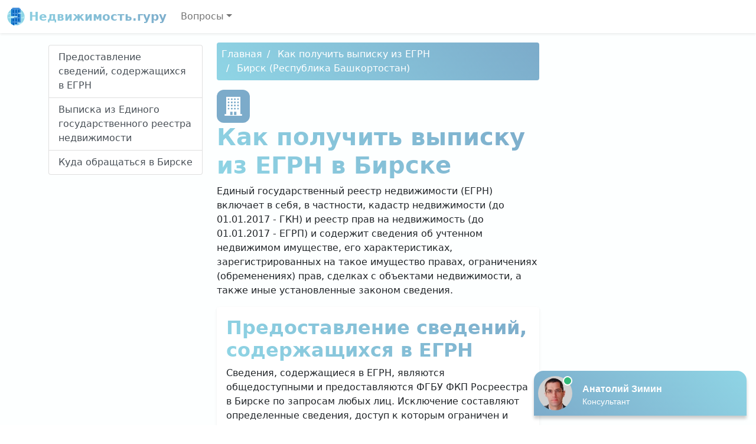

--- FILE ---
content_type: text/html; charset=UTF-8
request_url: https://pravo.vnmsk.ru/kak-poluchit-vypisku-iz-egrn/2394/
body_size: 6832
content:
<!DOCTYPE html>
<html lang="ru-RU" class="h-100">
<head>
<meta charset="UTF-8" />
<meta name="viewport" content="width=device-width, initial-scale=1" />
<title>Как получить выписку из ЕГРН в Бирске</title>
<meta name="description" content="Единый государственный реестр недвижимости (ЕГРН) включает в себя, в частности, кадастр недвижимости и реестр прав на недвижимость и содержит сведения об учтенном недвижимом имуществе в Бирске, а также иные установленные законом сведения." />
<link rel="icon" href="https://pravo.vnmsk.ru/template/nedvizhimost.ico" type="image/x-icon" />
<link href="//cdn.jsdelivr.net/npm/bootstrap@5.0.0-beta1/dist/css/bootstrap.min.css" rel="stylesheet" />
<link href="//unpkg.com/leaflet@1.7.1/dist/leaflet.css" rel="stylesheet" />
<style>
	main {
		background: linear-gradient(165deg, #FDFFFF 50%, #fff 50%);
	}
	h1,
	.bg-white h2,
	.logo-text {
		font-weight: 700;
		background: -webkit-linear-gradient(45deg, #8FD5E5 0%, #7CABCA 100%);
		-webkit-background-clip: text;
		-webkit-text-fill-color: transparent;
	}
	#navigation a.active,
	.breadcrumb,
	.dropdown-item:active {
		background: #7CABCA;
		background: linear-gradient(45deg, #8FD5E5 0%, #7CABCA 100%);
		border-style: none;
	}
	.breadcrumb li + li::before {
		padding-right: 0.5rem;
		padding-left: 0.5rem;
		color: #fff;
		content: "/";
	}
	.breadcrumb li a,
	.box a,
	.box a:hover {
		color: #fff;
		text-decoration: none;
	}
	li.nav-item.dropdown {
		z-index: 1021;
	}
	.box,
	.icon {
		background-color: #7CABCA;
		border-radius: 0.75rem;
		color: #fff;
	}
	.icon {
		display: inline-flex;
		padding: 0.75rem;
	}
	.box .badge {
		background-color: #FDFFFF;
		color: #8FD5E5;
	}
	.phone::before {
		background-image: url("data:image/svg+xml,%3Csvg xmlns='http://www.w3.org/2000/svg' width='16' height='16' fill='white' viewBox='0 0 16 16'%3E%3Cpath d='M1.885.511a1.745 1.745 0 0 1 2.61.163L6.29 2.98c.329.423.445.974.315 1.494l-.547 2.19a.678.678 0 0 0 .178.643l2.457 2.457a.678.678 0 0 0 .644.178l2.189-.547a1.745 1.745 0 0 1 1.494.315l2.306 1.794c.829.645.905 1.87.163 2.611l-1.034 1.034c-.74.74-1.846 1.065-2.877.702a18.634 18.634 0 0 1-7.01-4.42 18.634 18.634 0 0 1-4.42-7.009c-.362-1.03-.037-2.137.703-2.877L1.885.511z'/%3E%3C/svg%3E");
	}
	.name::before {
		background-image: url("data:image/svg+xml,%3Csvg xmlns='http://www.w3.org/2000/svg' width='16' height='16' fill='white' viewBox='0 0 16 16'%3E%3Cpath d='M13.498.795l.149-.149a1.207 1.207 0 1 1 1.707 1.708l-.149.148a1.5 1.5 0 0 1-.059 2.059L4.854 14.854a.5.5 0 0 1-.233.131l-4 1a.5.5 0 0 1-.606-.606l1-4a.5.5 0 0 1 .131-.232l9.642-9.642a.5.5 0 0 0-.642.056L6.854 4.854a.5.5 0 1 1-.708-.708L9.44.854A1.5 1.5 0 0 1 11.5.796a1.5 1.5 0 0 1 1.998-.001z'/%3E%3C/svg%3E");
	}
	.address::before {
		background-image: url("data:image/svg+xml,%3Csvg xmlns='http://www.w3.org/2000/svg' width='16' height='16' fill='white' viewBox='0 0 16 16'%3E%3Cpath d='M8 16s6-5.686 6-10A6 6 0 0 0 2 6c0 4.314 6 10 6 10zm0-7a3 3 0 1 1 0-6 3 3 0 0 1 0 6z'/%3E%3C/svg%3E");
	}
	.office-hours::before {
		background-image: url("data:image/svg+xml,%3Csvg xmlns='http://www.w3.org/2000/svg' width='16' height='16' fill='white' viewBox='0 0 16 16'%3E%3Cpath d='M16 8A8 8 0 1 1 0 8a8 8 0 0 1 16 0zM8 3.5a.5.5 0 0 0-1 0V9a.5.5 0 0 0 .252.434l3.5 2a.5.5 0 0 0 .496-.868L8 8.71V3.5z'/%3E%3C/svg%3E");
	}
	.star {
		background-image: url("data:image/svg+xml,%3Csvg xmlns='http://www.w3.org/2000/svg' width='16' height='16' fill='orange' viewBox='0 0 16 16'%3E%3Cpath d='M3.612 15.443c-.386.198-.824-.149-.746-.592l.83-4.73L.173 6.765c-.329-.314-.158-.888.283-.95l4.898-.696L7.538.792c.197-.39.73-.39.927 0l2.184 4.327 4.898.696c.441.062.612.636.283.95l-3.523 3.356.83 4.73c.078.443-.36.79-.746.592L8 13.187l-4.389 2.256z'/%3E%3C/svg%3E");
	}
	.phone::before,
	.name::before,
	.address::before,
	.office-hours::before,
	.star {
		display: inline-block;
		width: 1.3em;
		height: 1.3em;
		vertical-align: middle;
		content: "";
		background-repeat: no-repeat;
	}
</style>
</head>
<body class="d-flex flex-column h-100" data-bs-spy="scroll" data-bs-target="#navigation">
<header>
<nav class="navbar navbar-expand-md navbar-light bg-white shadow-sm">
<div class="container-fluid">
<a class="navbar-brand logo-text" href="/"> <img src="/template/nedvizhimost.svg" width="30" height="30" class="align-top" alt="Недвижимость.гуру" /> Недвижимость.гуру </a>
<button class="navbar-toggler" type="button" data-bs-toggle="collapse" data-bs-target="#navbarCollapse" aria-controls="navbarCollapse" aria-expanded="false" aria-label="Toggle navigation">
<span class="navbar-toggler-icon"></span>
</button>
<div class="collapse navbar-collapse" id="navbarCollapse">
<ul class="navbar-nav me-auto mb-2 mb-md-0">
<li class="nav-item dropdown">
<a title="Вопросы" class="nav-link dropdown-toggle" href="#" id="navbarDropdown" role="button" data-bs-toggle="dropdown" aria-expanded="false">Вопросы</a>
<ul class="dropdown-menu" aria-labelledby="navbarDropdown">
<li><a class="dropdown-item" title="Как получить выписку из ЕГРН" href="/kak-poluchit-vypisku-iz-egrn/">Как получить выписку из ЕГРН</a></li><li><a class="dropdown-item" title="Оформление гаража в собственность" href="/oformleniye-garazha-v-sobstvennost/">Оформление гаража в собственность</a></li><li><a class="dropdown-item" title="Оспаривание кадастровой стоимости" href="/osparivanie-kadastrovoy-stoimosti/">Оспаривание кадастровой стоимости</a></li><li><a class="dropdown-item" title="Росреестр" href="/rosreestr-vypiska/">Росреестр</a></li><li><a class="dropdown-item" title="Суды" href="/sudy/">Суды</a></li></ul>
</li>
</ul>
</div>
</div>
</nav>
</header>
<main class="flex-shrink-0">
<div class="py-3 container">
<div class="row">
<div class="col-md-3">
<div class="list-group sticky-top mb-3 pt-1" id="navigation"><a class="list-group-item list-group-item-action" href="#p1">Предоставление сведений, содержащихся в ЕГРН</a><a class="list-group-item list-group-item-action" href="#p2">Выписка из Единого государственного реестра недвижимости</a><a class="list-group-item list-group-item-action" href="#p3">Куда обращаться в Бирске</a></div>
</div>
<div class="col-md-6">
<nav aria-label="breadcrumb"><ol class="breadcrumb p-2 mb-3 rounded" itemscope itemtype="https://schema.org/BreadcrumbList"><li><a href="/" title="Главная">Главная</a></li><li itemprop="itemListElement" itemscope itemtype="https://schema.org/ListItem">
    <a href="/kak-poluchit-vypisku-iz-egrn/" itemprop="item" title="Как получить выписку из ЕГРН"><span itemprop="name">Как получить выписку из ЕГРН</span></a>
    <meta itemprop="position" content="1" />
</li><li itemprop="itemListElement" itemscope itemtype="https://schema.org/ListItem">
    <a href="/kak-poluchit-vypisku-iz-egrn/2394/" itemprop="item" title="Бирск (Республика Башкортостан)"><span itemprop="name">Бирск (Республика Башкортостан)</span></a>
    <meta itemprop="position" content="2" />
</li></ol></nav><div class="text-center text-lg-start">
<div class="icon"><svg xmlns="http://www.w3.org/2000/svg" width="32" height="32" fill="currentColor" viewBox="0 0 24 24"><path d="M1 22h2v-22h18v22h2v2h-22v-2zm7-3v4h3v-4h-3zm5 0v4h3v-4h-3zm-6-5h-2v2h2v-2zm8 0h-2v2h2v-2zm-4 0h-2v2h2v-2zm8 0h-2v2h2v-2zm-12-4h-2v2h2v-2zm8 0h-2v2h2v-2zm-4 0h-2v2h2v-2zm8 0h-2v2h2v-2zm-12-4h-2v2h2v-2zm8 0h-2v2h2v-2zm-4 0h-2v2h2v-2zm8 0h-2v2h2v-2zm-12-4h-2v2h2v-2zm8 0h-2v2h2v-2zm-4 0h-2v2h2v-2zm8 0h-2v2h2v-2z"/></svg></div><h1>Как получить выписку из ЕГРН в Бирске</h1><p>Единый государственный реестр недвижимости (ЕГРН) включает в себя, в частности, кадастр недвижимости (до 01.01.2017 - ГКН) и реестр прав на недвижимость (до 01.01.2017 - ЕГРП) и содержит сведения об учтенном недвижимом имуществе, его характеристиках, зарегистрированных на такое имущество правах, ограничениях (обременениях) прав, сделках с объектами недвижимости, а также иные установленные законом сведения.</p></div>
<div class="p-3 bg-white rounded shadow-sm mb-3">
<h2 id="p1">Предоставление сведений, содержащихся в ЕГРН</h2>
<p>Сведения, содержащиеся в ЕГРН, являются общедоступными и предоставляются ФГБУ ФКП Росреестра в Бирске по запросам любых лиц. Исключение составляют определенные сведения, доступ к которым ограничен и которые могут быть предоставлены только правообладателям, их представителям или некоторым установленным законом категориям лиц (например, судам Бирска, правоохранительным органам, судебным приставам).</p>
<p>К сведениям ограниченного доступа относятся сведения:</p>
<ul>
<li>о дате получения органом регистрации прав заявления о государственном кадастровом учете и (или) государственной регистрации прав и прилагаемых к нему документов;</li>
<li>о содержании правоустанавливающих документов;</li>
<li>обобщенные сведения о правах отдельного лица на имеющиеся или имевшиеся у него объекты недвижимости;</li>
<li>сведения в виде копии документа, на основании которого сведения внесены в ЕГРН;</li>
<li>сведения о признании правообладателя недееспособным или ограниченно дееспособным.</li>
</ul>
<p>Сведения, содержащиеся в ЕГРН, предоставляются в виде копии документа, на основании которого сведения внесены в ЕГРН, выписки из ЕГРН или в ином виде, определяемом уполномоченным органом.</p>
<h2 id="p2">Выписка из Единого государственного реестра недвижимости</h2>
<p>Выписка из ЕГРН представляет собой документ, который в зависимости от ее вида может содержать описание объекта недвижимости, сведения о его кадастровой стоимости, о зарегистрированных на него правах, ограничениях и обременениях, о существующих на момент выдачи выписки правопритязаниях, о заявленных в судебном порядке правах требования, о невозможности государственной регистрации без личного участия правообладателя, а также иные установленные законом сведения.</p>
<p>До 01.01.2017 ЕГРН именовался ЕГРП (Единый государственный реестр прав на недвижимое имущество и сделок с ним), поэтому после указанной даты предоставляется выписка из ЕГРН, а не выписка из ЕГРП.</p>
<p>Выписка из ЕГРН не имеет срока действия.</p>
<p>Для получения выписки из ЕГРН (на примере двух видов выписок) в Бирске рекомендуем придерживаться следующего алгоритма.</p>
<p><strong> Шаг 1А. Подготовьте запрос на получение </strong> <strong> выписки </strong> <strong> из ЕГРН об объекте недвижимости и оплатите ее получение </strong></p>
<p>Данный вид выписки из ЕГРН содержит сведения о характеристиках конкретного объекта недвижимости, указанного в запросе, в том числе о зарегистрированных на него правах.</p>
<p>За предоставление сведений из ЕГРН с граждан взимается плата.</p>
<p>Размер платы и порядок ее внесения зависит, в частности, от вида запрашиваемой информации, формы предоставления сведений (на бумажном носителе или в виде электронного документа), статуса заявителя.</p>
<p><strong> Шаг 1Б. Подготовьте запрос на получение </strong> <strong> выписки </strong> <strong> из ЕГРН о кадастровой стоимости объекта недвижимости </strong></p>
<p>Указанная выписка содержит сведения из ЕГРН о величине кадастровой стоимости объекта недвижимости по состоянию на указанную в запросе дату. Если вы не укажете необходимую дату, выписка будет содержать сведения по состоянию на дату запроса.</p>
<p>Плата за получение выписки из ЕГРН о кадастровой стоимости объекта недвижимости не взимается.</p>
<p><strong> Шаг 2. Подайте запрос в ФГБУ ФКП Росреестра</strong></p>
<p>Подать запрос можно одним из следующих способов:</p>
<ul>
<li>в виде бумажного документа, представляемого заявителем при личном обращении в ФГБУ ФКП Росреестра Бирска или МФЦ независимо от места нахождения объекта недвижимости и от места жительства заявителя;</li>
<li>в виде бумажного документа, отправленного по почте, согласно перечню подразделений, размещенному на официальном сайте Росреестра;</li>
<li>в электронной форме, заполнив форму запроса, размещенную на официальном сайте Росреестра и Едином портале государственных и муниципальных услуг (функций), либо отправив электронный документ с использованием веб-сервисов.</li>
</ul>
<p>Сведения из ЕГРН можно также получить, воспользовавшись услугой по выезду уполномоченного лица к заявителю с целью доставки соответствующего запроса и (или) курьерской доставки сведений из ЕГРН.</p>
<p>В случае представления запроса при личном обращении должен быть предъявлен документ, удостоверяющий личность заявителя (его представителя). При представлении запроса представителем к такому запросу прилагается надлежащим образом оформленная доверенность. Если запрос представляется в электронном виде, доверенность должна быть представлена в форме электронного документа, подписанного усиленной квалифицированной электронной подписью уполномоченного лица, выдавшего (подписавшего) доверенность, или усиленной квалифицированной электронной подписью удостоверившего доверенность нотариуса.</p>
<p><strong> Шаг 3. Получите сведения из ЕГРН </strong></p>
<p>Сведения, содержащиеся в ЕГРН, предоставляются по общему правилу в срок не более трех рабочих дней со дня получения ФГБУ ФКП Росреестра запроса о предоставлении сведений.</p>
<p>Течение срока предоставления сведений из ЕГРН начинается со следующего рабочего дня после даты получения запроса либо получения органом регистрации прав сведений об оплате, если оплата вносится после представления запроса.</p>
<p>Срок передачи МФЦ принятого запроса в орган регистрации прав не должен превышать один рабочий день с даты его приема, а срок направления подготовленных документов, содержащих сведения ЕГРН, в МФЦ не должен превышать один рабочий день с даты их подписания.</p>
<p>В зависимости от выбранного в запросе способа получения ответа заявитель получает выписку:</p>
<ul>
<li>лично в ФГБУ ФКП Росреестра Бирска или МФЦ;</li>
<li>по почте;</li>
<li>в электронном виде по электронной почте, с использованием веб-сервисов, путем получения доступа к ФГИС ЕГРН.</li>
</ul>
<p>Сведения, содержащиеся в ЕГРН и предоставленные на основании запроса, являются актуальными на дату подписания органом регистрации прав соответствующей выписки из ЕГРН. В выписке из ЕГРН о кадастровой стоимости объекта недвижимости указываются сведения о такой стоимости на дату, указанную в запросе.</p><h2 id="p3">Куда обращаться в Бирске</h2><div class="box p-3 mb-3">
<dl class="row"><dt class="col-sm-3 name text-truncate">Наименование</dt><dd class="col-sm-9 fw-bold"><a title="Межмуниципальный отдел по Бирскому и Мишкинскому районам управления Росреестра по Республике Башкортостан" href="/rosreestr/1708/">Межмуниципальный отдел по Бирскому и Мишкинскому районам управления Росреестра по Республике Башкортостан</a></dd><dt class="col-sm-3 address">Адрес</dt><dd class="col-sm-9">Республика Башкортостан, Бирский район, Бирск, улица Корочкина, 4</dd><dt class="col-sm-3 phone text-truncate">Телефон</dt><dd class="col-sm-9">8 (800) 100-34-34 (единый справочный телефон)</dd><dt class="col-sm-3 office-hours">Режим работы</dt><dd class="col-sm-9">понедельник-четверг: с 09:00 до 18:00<br />пятница: с 09:00 до 16:45</dd></dl><hr></div>
</div>
</div>
</div>
</div>
</main>
<footer class="footer mt-auto py-3">
<div class="container">
<div class="row">
<div class="col-auto me-auto">
<ul class="list-inline">
<li class="list-inline-item"><a href="/personal-data-processing-policy/" class="text-dark text-decoration-none">Политика обработки персональных данных</a></li>
<li class="list-inline-item"><a href="/user-agreement/" class="text-dark text-decoration-none">Пользовательское соглашение</a></li>
</ul>
</div>
<div class="col-auto">
<img src="/template/nedvizhimost.svg" width="48" height="48" alt="Недвижимость.гуру" />
</div>
</div>
<hr />
<p><small>При копировании информации ссылка на источник обязательна.</small></p><p><small id="copyright">&copy; 2026 Все права защищены, pravo.vnmsk.ru.</small></p>
</div>
</footer>
<script> (function(f,ee,d,o,t) { if (ee._feedot) return; ee._feedot = f; o = d.createElement('script'); o.src = 'https://widget.info-app5shs.ru/js/init.js?t='+(new Date().getTime()); o.defer = true; d.body.appendChild(o); })('99d75056e0aa21a375ac8634abf3b58d', window, document);</script>
<script src="//cdn.jsdelivr.net/npm/bootstrap@5.0.0-beta1/dist/js/bootstrap.bundle.min.js"></script>
<script src="//unpkg.com/leaflet@1.7.1/dist/leaflet.js"></script>
<script src="/template/map.js"></script>
<script>
new Image().src = "//counter.yadro.ru/hit?r"+
escape(document.referrer)+((typeof(screen)=="undefined")?"":
";s"+screen.width+"*"+screen.height+"*"+(screen.colorDepth?
screen.colorDepth:screen.pixelDepth))+";u"+escape(document.URL)+
";h"+escape(document.title.substring(0,150))+
";"+Math.random();
</script>
<script defer src="https://static.cloudflareinsights.com/beacon.min.js/vcd15cbe7772f49c399c6a5babf22c1241717689176015" integrity="sha512-ZpsOmlRQV6y907TI0dKBHq9Md29nnaEIPlkf84rnaERnq6zvWvPUqr2ft8M1aS28oN72PdrCzSjY4U6VaAw1EQ==" data-cf-beacon='{"version":"2024.11.0","token":"d4f1da7e833942808cc3471faa9f7c01","r":1,"server_timing":{"name":{"cfCacheStatus":true,"cfEdge":true,"cfExtPri":true,"cfL4":true,"cfOrigin":true,"cfSpeedBrain":true},"location_startswith":null}}' crossorigin="anonymous"></script>
</body>
</html>

--- FILE ---
content_type: application/javascript
request_url: https://config.widget.info-app5shs.ru/settings.js?pid=99d75056e0aa21a375ac8634abf3b58d&t=1768920272652
body_size: 259
content:
window.FEEDOT_SETTINGS=window.FEEDOT_SETTINGS || {"referral":"b5f8eb390cb0eb26634c7622a794dac2","secretHash":"51c0e18bc48d73d58c77dfba1630197d","widgets":[{"id":15835,"type":"chat","platformId":2719,"customisation":{"desktop":{"operatorName":"\u0410\u043d\u0430\u0442\u043e\u043b\u0438\u0439","operatorSurname":"\u0417\u0438\u043c\u0438\u043d","operatorAvatar":"\/images\/avatars\/13.jpg","theme":"none","themeCustomColor1":"#8FD5E5","themeCustomColor2":"#7CABCA","yandexCounter":null,"googleCounter":null,"facebookCounter":null,"mytargetCounter":null,"vkCounter":null},"mobile":{"_keep":true,"operatorName":"\u0410\u043d\u0430\u0442\u043e\u043b\u0438\u0439","operatorSurname":"\u0417\u0438\u043c\u0438\u043d","operatorAvatar":"\/images\/avatars\/13.jpg","theme":"none","themeCustomColor1":"#8FD5E5","themeCustomColor2":"#7CABCA"}},"rules":[]}]}
